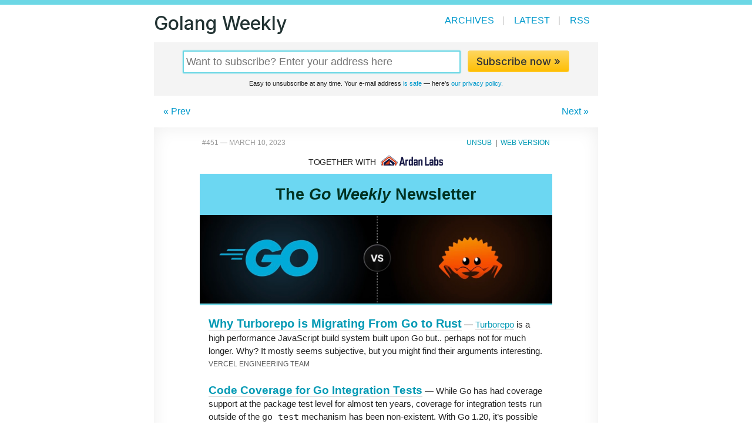

--- FILE ---
content_type: text/html;charset=utf-8
request_url: https://golangweekly.com/issues/451
body_size: 9627
content:
<!DOCTYPE html>
<html lang="en">
<head>
  <meta charset="utf-8">
  <title>Golang Weekly Issue 451: March 10, 2023</title>
  <meta name="viewport" content="width=device-width, initial-scale=1" />
  <link rel="stylesheet" href="/css/app.css">
  <link rel="alternate" type="application/rss+xml" title="Golang Weekly" href="/rss/">
  <link href="https://fonts.googleapis.com/css2?family=Inter:wght@300;400;500;600&display=swap" rel="stylesheet">
  <link rel="shortcut icon" href="/favicon.png">
  <meta name="facebook-domain-verification" content="lml32j8e8q00yrgpg4hs968ah31mxv" />
  
</head>
<body class="go dom dom-go issues 451 issue go issue">
  <header class="contained">
    <nav>
    <div class="sitename" style="cursor: pointer" onclick="window.location.href='/'"><a href="/">Golang Weekly</a></div>

    <div class="items">
        
            <a href="/issues" class="issues">Archives</a><span class="divider">|</span>
            <a href="/latest" class="latest">Latest</a><span class="nomobile"><span class="divider">|</span>
            <a href="/rss/">RSS</a></span>
        
    </div>
  </nav>

</header>

  <main>


<section class="contained">

  <div class="nomobile">
<div class="subscribe_box" class="">
<form class="subscribe" action="/subscribe" method="POST">
  <input type="email" placeholder="Want to subscribe? Enter your address here" class="email" name="yemail" id="email" /><button class="awesome" type="submit">Subscribe now &raquo;</button>
  <div class="smallprint">Easy to unsubscribe at any time. Your e-mail address <a href="https://cooperpress.com/spam.html">is safe</a> &mdash; here's <a href="https://cooperpress.com/legal/privacy/">our privacy policy.</a></div>
  <input type="hidden" name="_csrf" value="vtfJFL5xjtlRgWX4z9TXUbhoRxRfwi6TBM4DKGlz9mk" />
  
</form>
</div>
</div>

  <div class="pager">
    <div class="prev">
      
        <a href="/issues/450">&laquo; Prev</a>
      
    </div>
    <div class="center">
      <!-- Issue 451 -->
    </div>
    <div class="next">
      
        <a href="/issues/452">Next &raquo;</a>
      
    </div>
  </div>

  <div class="issue-html">

  

    
    
    
    
    
  



<!--[if (gte mso 9)|(IE)]>
<table cellpadding="0" cellspacing="0" align="center" bgcolor="#ffffff" width="600"><tr><td valign="top" style="width: 600px;" bgcolor="#ffffff"><![endif]-->
<table align="center" border="0" cellpadding="0" cellspacing="0" id="main" width="100%" style="table-layout: fixed; font-family: -apple-system,BlinkMacSystemFont,Helvetica,sans-serif; font-size: 15px; line-height: 1.48em; border-collapse: collapse; max-width: 600px; height: 100% !important; direction: ltr; padding-top: 0px; padding-right: 0px; padding-bottom: 0px; padding-left: 0px;">
  <tr><td style="font-family: -apple-system,BlinkMacSystemFont,Helvetica,sans-serif; font-size: 15px; line-height: 1.48em; border-collapse: collapse;">
  <div id="content">    <!-- left/right splitbar -->
    <table class="el-splitbar" width="100%" cellpadding="0" cellspacing="0" style="border-collapse: collapse;"><tr>
<td width="50%" align="left" style="padding-left: 4px; font-family: -apple-system,BlinkMacSystemFont,Helvetica,sans-serif; font-size: 15px; line-height: 1.48em; border-collapse: collapse;"><p style="font-size: 12px; color: #999999; text-transform: uppercase; line-height: 1.0em; margin-top: 0.8em; margin-bottom: 0.8em;">#​451 — March 10, 2023</p></td>
<td width="50%" align="right" style="padding-right: 4px; font-family: -apple-system,BlinkMacSystemFont,Helvetica,sans-serif; font-size: 15px; line-height: 1.48em; border-collapse: collapse;"><p style="font-size: 12px; text-transform: uppercase; line-height: 1.0em; margin-top: 0.8em; margin-bottom: 0.8em;"><a target="_blank" href="https://golangweekly.com/leave/*%7CUID%7C*" style="text-decoration: none; color: #0099b4;">Unsub</a>  |  <a target="_blank" href="https://golangweekly.com/issues/451" style="text-decoration: none; color: #0099b4;">Web Version</a></p></td>
</tr></table>
<table class="norss" id="together" width="100%" align="center" style="text-align: center; border-collapse: collapse; margin-top: 0; margin-right: 0; margin-bottom: 0; margin-left: 0;">
  <tr><td style="font-family: -apple-system,BlinkMacSystemFont,Helvetica,sans-serif; font-size: 15px; line-height: 1.48em; border-collapse: collapse; margin-top: 0; margin-right: 0; margin-bottom: 0; margin-left: 0; padding-top: 0; padding-right: 0; padding-bottom: 0; padding-left: 0;">
    <table align="center" style="margin-top: 4px; margin-bottom: 4px; border-collapse: collapse;">
      <tr>
<td style="vertical-align: middle; text-align: right; text-transform: uppercase; letter-spacing: -0.2px; font-weight: 500; color: #222; font-size: 0.9em; font-family: -apple-system,BlinkMacSystemFont,Helvetica,sans-serif; line-height: 1.48em; border-collapse: collapse;">Together with </td>
        <td style="vertical-align: middle; text-align: left; font-family: -apple-system,BlinkMacSystemFont,Helvetica,sans-serif; font-size: 15px; line-height: 1.48em; border-collapse: collapse;">
          <a target="_blank" href="https://www.ardanlabs.com/consulting/?utm_source=cooperpress" style="outline: none; text-decoration: none; color: #0099b4; border-top-width: 0; border-right-width: 0; border-bottom-width: 0; border-left-width: 0;">
          <img src="https://res.cloudinary.com/cpress/image/upload/e_make_transparent/co_white,e_outline:7,q_auto/uf5bdgdgdbgcbdrzi6r7.png" style="max-width: 110px; outline: none; height: auto; text-decoration: none; line-height: 100%; border-top-width: 0; border-right-width: 0; border-bottom-width: 0; border-left-width: 0;" width="110" alt="Ardan Labs">
          </a>
        </td>
      </tr>
    </table>
  </td></tr>
</table>    <!-- masthead -->
    <table width="100%" cellpadding="0" cellspacing="0" style="background-color: #6cd7f2; text-align: center; color: #003322; border-collapse: collapse;" class="el-masthead"><tr><td style="font-family: -apple-system,BlinkMacSystemFont,Helvetica,sans-serif; font-size: 15px; line-height: 1.48em; border-collapse: collapse; padding-top: 0; padding-right: 12px; padding-bottom: 0; padding-left: 12px;"><p style="font-size: 1.8em; font-weight: 600; line-height: 1.0em; margin-top: 0.8em; margin-bottom: 0.8em;">The <em>Go Weekly</em> Newsletter</p></td></tr></table>
<table width="100%" class="el-fullwidthimage " cellpadding="0" cellspacing="0" style="border-collapse: collapse;"><tr><td style="font-family: -apple-system,BlinkMacSystemFont,Helvetica,sans-serif; font-size: 15px; line-height: 1.48em; border-collapse: collapse;">
  <a target="_blank" href="https://vercel.com/blog/turborepo-migration-go-rust" style="text-decoration: none; color: #0099b4;"><img src="https://res.cloudinary.com/cpress/image/upload/w_1280,e_sharpen:60,q_auto/vextjc4w4eazkhptfni2.jpg" alt="" width="640" style="outline: none; height: auto; text-decoration: none; max-width: 100%; line-height: 100%; width: 100%; border-bottom-color: #6cd7e5; border-bottom-style: solid; border-top-width: 0; border-right-width: 0; border-bottom-width: 3px; border-left-width: 0;"></a>
</td></tr></table>

<table width="100%" cellpadding="0" cellspacing="0" class="el-item item  " style="border-collapse: collapse; margin-bottom: 5px;"><tr><td style="font-family: -apple-system,BlinkMacSystemFont,Helvetica,sans-serif; font-size: 15px; line-height: 1.48em; border-collapse: collapse; padding-top: 0px; padding-right: 15px; padding-bottom: 0px; padding-left: 15px;">
  
  <p class="desc" style="color: #222; margin-top: 0.8em; margin-bottom: 0;"><span style="font-weight: 600; font-size: 1.2em !important; color: #000;" class="mainlink"><a target="_blank" href="https://vercel.com/blog/turborepo-migration-go-rust" title="vercel.com" style="text-decoration: none; color: #0099b4; border-bottom-width: 1px !important; border-bottom-color: #ddd !important; border-bottom-style: solid !important; font-size: 1.1em; line-height: 1.4em;">Why Turborepo is Migrating From Go to Rust</a></span> — <a target="_blank" href="https://turbo.build/repo" style="text-decoration: none; color: #0099b4; border-bottom-width: 1px !important; border-bottom-color: #ddd !important; border-bottom-style: solid !important;">Turborepo</a> is a high performance JavaScript build system built upon Go but.. perhaps not for much longer. Why? It mostly seems subjective, but you might find their arguments interesting.</p>
  <p class="name" style="color: #5a5a5a; margin-top: 4px; margin-bottom: 0.8em; text-transform: uppercase; font-size: 12px; line-height: 1.2em;">Vercel Engineering Team </p>
</td></tr></table>

<table width="100%" cellpadding="0" cellspacing="0" class="el-item item  " style="border-collapse: collapse; margin-bottom: 5px;"><tr><td style="font-family: -apple-system,BlinkMacSystemFont,Helvetica,sans-serif; font-size: 15px; line-height: 1.48em; border-collapse: collapse; padding-top: 0px; padding-right: 15px; padding-bottom: 0px; padding-left: 15px;">
  
  <p class="desc" style="color: #222; margin-top: 0.8em; margin-bottom: 0;"><span style="font-weight: 600; font-size: 1.2em !important; color: #000;" class="mainlink"><a target="_blank" href="https://go.dev/blog/integration-test-coverage" title="go.dev" style="text-decoration: none; color: #0099b4; border-bottom-width: 1px !important; border-bottom-color: #ddd !important; border-bottom-style: solid !important; font-size: 1.05em;">Code Coverage for Go Integration Tests</a></span> — While Go has had coverage support at the package test level for almost ten years, coverage for integration tests run outside of the <code>go test</code> mechanism has been non-existent. With Go 1.20, it’s possible to instrument a binary and generate coverage files for both the module code and dependent packages.</p>
  <p class="name" style="color: #5a5a5a; margin-top: 4px; margin-bottom: 0.8em; text-transform: uppercase; font-size: 12px; line-height: 1.2em;">Than Macintosh </p>
</td></tr></table>

<table width="100%" cellpadding="0" cellspacing="0" class="el-item item  " style="border-collapse: collapse; margin-bottom: 5px;"><tr><td style="font-family: -apple-system,BlinkMacSystemFont,Helvetica,sans-serif; font-size: 15px; line-height: 1.48em; border-collapse: collapse; padding-top: 0px; padding-right: 15px; padding-bottom: 0px; padding-left: 15px;">
  <a target="_blank" target="_blank" href="https://www.ardanlabs.com/consulting/?utm_source=cooperpress" style="text-decoration: none; color: #0099b4; border-bottom-width: 1px !important; border-bottom-color: #ddd !important; border-bottom-style: solid !important;"><img src="https://copm.s3.amazonaws.com/bcc68a3c.png" width="110" height="110" style="padding-top: 12px; padding-left: 12px; outline: none; height: auto; text-decoration: none; max-width: 100%; line-height: 100%; border-top-width: 0; border-right-width: 0; border-bottom-width: 0; border-left-width: 0;" align="right" alt="" class="som"></a>
  <p class="desc" style="color: #222; margin-top: 0.8em; margin-bottom: 0;"><span style="font-weight: 600; font-size: 1.2em !important; color: #000;" class="mainlink"><a target="_blank" href="https://www.ardanlabs.com/consulting/?utm_source=cooperpress" title="www.ardanlabs.com" style="text-decoration: none; color: #0099b4; border-bottom-width: 1px !important; border-bottom-color: #ddd !important; border-bottom-style: solid !important; font-size: 1.05em;">Go! Experts at Your Service</a></span> — Do you need help filling skill gaps, speeding up development &amp; creating high performing software with Go, Docker, K8s, Terraform and Rust? We’ll help you maximize your architecture, structure, tech-debt and human capital.</p>
  <p class="name" style="color: #5a5a5a; margin-top: 4px; margin-bottom: 0.8em; text-transform: uppercase; font-size: 12px; line-height: 1.2em;">Ardan Labs Consulting <span style="text-transform: uppercase; margin-left: 4px; font-size: 0.9em; border-radius: 2px; background-color: #ffc; color: #885 !important; padding-top: 1px; padding-right: 4px; padding-bottom: 1px; padding-left: 4px; border-top-width: 1px; border-right-width: 1px; border-bottom-width: 1px; border-left-width: 1px; border-top-color: #dd9; border-right-color: #dd9; border-bottom-color: #dd9; border-left-color: #dd9; border-top-style: solid; border-right-style: solid; border-bottom-style: solid; border-left-style: solid;" class="tag-sponsor">sponsor</span></p>
</td></tr></table>

<table width="100%" cellpadding="0" cellspacing="0" class="el-item item  " style="border-collapse: collapse; margin-bottom: 5px;"><tr><td style="font-family: -apple-system,BlinkMacSystemFont,Helvetica,sans-serif; font-size: 15px; line-height: 1.48em; border-collapse: collapse; padding-top: 0px; padding-right: 15px; padding-bottom: 0px; padding-left: 15px;">
  
  <p class="desc" style="color: #222; margin-top: 0.8em; margin-bottom: 0;"><span style="font-weight: 600; font-size: 1.2em !important; color: #000;" class="mainlink"><a target="_blank" href="https://www.cockroachlabs.com/blog/high-performance-json-parsing/" title="www.cockroachlabs.com" style="text-decoration: none; color: #0099b4; border-bottom-width: 1px !important; border-bottom-color: #ddd !important; border-bottom-style: solid !important; font-size: 1.05em;">A Journey to High-Perf JSON Parsing in Go</a></span> — A distributed SQL database needs to maximize data parsing, so CockroachDB’s (very successful) story about doing so is worth the read. The answer came from a somewhat unexpected place and benefits anyone looking to speed up JSON parsing.</p>
  <p class="name" style="color: #5a5a5a; margin-top: 4px; margin-bottom: 0.8em; text-transform: uppercase; font-size: 12px; line-height: 1.2em;">Yevgeniy Miretskiy (CockroachDB) </p>
</td></tr></table>

<table width="100%" cellpadding="0" cellspacing="0" class="el-item item  " style="border-collapse: collapse; margin-bottom: 5px;"><tr><td style="font-family: -apple-system,BlinkMacSystemFont,Helvetica,sans-serif; font-size: 15px; line-height: 1.48em; border-collapse: collapse; padding-top: 0px; padding-right: 15px; padding-bottom: 0px; padding-left: 15px;">
  
  <p class="desc" style="color: #222; margin-top: 0.8em; margin-bottom: 0;"><span style="font-weight: 600; font-size: 1.2em !important; color: #000;" class="mainlink"><a target="_blank" href="https://go.dev/doc/tutorial/workspaces" title="go.dev" style="text-decoration: none; color: #0099b4; border-bottom-width: 1px !important; border-bottom-color: #ddd !important; border-bottom-style: solid !important; font-size: 1.05em;">Getting Started with Multi-Module Workspaces</a></span> — Potentially overlooked in Go 1.18 because they <em>weren’t</em> generics, workspaces let you tell the Go command you’re writing code in multiple modules at the same time and easily build and run code in those modules.</p>
  <p class="name" style="color: #5a5a5a; margin-top: 4px; margin-bottom: 0.8em; text-transform: uppercase; font-size: 12px; line-height: 1.2em;">Official Go Docs </p>
</td></tr></table>
<table width="100%" cellpadding="0" cellspacing="0" class="content el-md " style="border-collapse: collapse;"><tr><td style="font-family: -apple-system,BlinkMacSystemFont,Helvetica,sans-serif; font-size: 15px; line-height: 1.48em; border-collapse: collapse; padding-top: 0px; padding-right: 15px; padding-bottom: 0px; padding-left: 15px;">
<p style="margin-top: 0.8em; margin-bottom: 0.8em;"><strong style="font-weight: 600;">IN BRIEF:</strong></p>
<ul>
<li style="color: #222; line-height: 1.35em; margin-bottom: 12px; margin-left: 0px !important;">
<p style="margin-top: 0.8em; margin-bottom: 0.8em;">⭐️ InfoWorld's Paul Krill reports that <a target="_blank" href="https://www.infoworld.com/article/3689949/golang-returns-to-the-top-10.html" style="text-decoration: none; color: #0099b4; font-weight: 600; border-bottom-width: 1px; border-bottom-color: #ddd; border-bottom-style: solid;">Go has rejoined the top 10 most popular programming languages</a> in the latest <a target="_blank" href="https://www.tiobe.com/tiobe-index/" style="text-decoration: none; color: #0099b4; font-weight: 600; border-bottom-width: 1px; border-bottom-color: #ddd; border-bottom-style: solid;">TIOBE index</a> ranking (for what it's worth).</p>
</li>
<li style="color: #222; line-height: 1.35em; margin-bottom: 12px; margin-left: 0px !important;">
<p style="margin-top: 0.8em; margin-bottom: 0.8em;"><a target="_blank" href="https://groups.google.com/g/golang-announce/c/3-TpUx48iQY" style="text-decoration: none; color: #0099b4; font-weight: 600; border-bottom-width: 1px; border-bottom-color: #ddd; border-bottom-style: solid;">Go 1.20.2 and 1.19.7</a> have been released with a <code>crypto/elliptic</code> security fix.</p>
</li>
<li style="color: #222; line-height: 1.35em; margin-bottom: 12px; margin-left: 0px !important;">
<p style="margin-top: 0.8em; margin-bottom: 0.8em;">If you want to speak at this year's GopherCon UK, you'll <a target="_blank" href="https://sessionize.com/gophercon-uk-2023" style="text-decoration: none; color: #0099b4; font-weight: 600; border-bottom-width: 1px; border-bottom-color: #ddd; border-bottom-style: solid;">want to submit your proposal quickly</a> as it closes on Friday evening.</p>
</li>
<li style="color: #222; line-height: 1.35em; margin-bottom: 12px; margin-left: 0px !important;">
<p style="margin-top: 0.8em; margin-bottom: 0.8em;">The Go team meets regularly to discuss developments in the Go compiler, etc, and <a target="_blank" href="https://github.com/golang/go/issues/43930#issuecomment-1450692709" style="text-decoration: none; color: #0099b4; font-weight: 600; border-bottom-width: 1px; border-bottom-color: #ddd; border-bottom-style: solid;">here are some of the recent meeting notes</a> if you're interested in such details.</p>
</li>
<li style="color: #222; line-height: 1.35em; margin-bottom: 12px; margin-left: 0px !important;">
<p style="margin-top: 0.8em; margin-bottom: 0.8em;">After all the discussion about telemetry in Go, Russ Cox has now <a target="_blank" href="https://github.com/golang/go/issues/58894" style="text-decoration: none; color: #0099b4; font-weight: 600; border-bottom-width: 1px; border-bottom-color: #ddd; border-bottom-style: solid;">filed the <em>proposal</em> for adding the opt-in telemetry feature.</a></p>
</li>
</ul>
</td></tr></table>
<table width="100%" cellpadding="0" cellspacing="0" style="border-collapse: collapse;"><tr><td style="height: 4px; font-family: -apple-system,BlinkMacSystemFont,Helvetica,sans-serif; font-size: 15px; line-height: 1.48em; border-collapse: collapse;"></td></tr></table>

<table width="100%" cellpadding="0" cellspacing="0" class="el-item item  " style="border-collapse: collapse; margin-bottom: 5px;"><tr><td style="font-family: -apple-system,BlinkMacSystemFont,Helvetica,sans-serif; font-size: 15px; line-height: 1.48em; border-collapse: collapse; padding-top: 0px; padding-right: 15px; padding-bottom: 0px; padding-left: 15px;">
  
  <p class="desc" style="color: #222; margin-top: 0.8em; margin-bottom: 0;"><span style="font-weight: 600; font-size: 1.2em !important; color: #000;" class="mainlink"><a target="_blank" href="https://preslav.me/2023/03/07/reasons-against-sqlc/" title="preslav.me" style="text-decoration: none; color: #0099b4; border-bottom-width: 1px !important; border-bottom-color: #ddd !important; border-bottom-style: solid !important; font-size: 1.05em;">Things to Consider When Going with <code style='font-family: menlo, monaco, "Ubuntu Mono", courier, monospace; font-weight: normal; background-color: inherit;'>sqlc</code></a></span> — <a target="_blank" href="https://sqlc.dev/" style="text-decoration: none; color: #0099b4; border-bottom-width: 1px !important; border-bottom-color: #ddd !important; border-bottom-style: solid !important;">sqlc</a> (the SQL to type-safe code generator) is a handy time and boilerplate saver, but isn’t a one-size-fits-all solution.</p>
  <p class="name" style="color: #5a5a5a; margin-top: 4px; margin-bottom: 0.8em; text-transform: uppercase; font-size: 12px; line-height: 1.2em;">Preslav Rachev </p>
</td></tr></table>

<table width="100%" cellpadding="0" cellspacing="0" class="el-item item  " style="border-collapse: collapse; margin-bottom: 5px;"><tr><td style="font-family: -apple-system,BlinkMacSystemFont,Helvetica,sans-serif; font-size: 15px; line-height: 1.48em; border-collapse: collapse; padding-top: 0px; padding-right: 15px; padding-bottom: 0px; padding-left: 15px;">
  
  <p class="desc" style="color: #222; margin-top: 0.8em; margin-bottom: 0;"><span style="font-weight: 600; font-size: 1.2em !important; color: #000;" class="mainlink"><a target="_blank" href="https://event.on24.com/wcc/r/4079794/D343F9105D5D08A56BE340ED833F6681?partnerref=newsletter_go" title="event.on24.com" style="text-decoration: none; color: #0099b4; border-bottom-width: 1px !important; border-bottom-color: #ddd !important; border-bottom-style: solid !important; font-size: 1.05em;">Terraforming Kubernetes (Free Course)</a></span> — Lead by Udemy instructor, Justin Mitchel, this course shows you how to spin up a K8s cluster using Terraform.</p>
  <p class="name" style="color: #5a5a5a; margin-top: 4px; margin-bottom: 0.8em; text-transform: uppercase; font-size: 12px; line-height: 1.2em;">Akamai Connected Cloud <span style="text-transform: uppercase; margin-left: 4px; font-size: 0.9em; border-radius: 2px; background-color: #ffc; color: #885 !important; padding-top: 1px; padding-right: 4px; padding-bottom: 1px; padding-left: 4px; border-top-width: 1px; border-right-width: 1px; border-bottom-width: 1px; border-left-width: 1px; border-top-color: #dd9; border-right-color: #dd9; border-bottom-color: #dd9; border-left-color: #dd9; border-top-style: solid; border-right-style: solid; border-bottom-style: solid; border-left-style: solid;" class="tag-sponsor">sponsor</span></p>
</td></tr></table>

<table width="100%" cellpadding="0" cellspacing="0" class="el-item item  " style="border-collapse: collapse; margin-bottom: 5px;"><tr><td style="font-family: -apple-system,BlinkMacSystemFont,Helvetica,sans-serif; font-size: 15px; line-height: 1.48em; border-collapse: collapse; padding-top: 0px; padding-right: 15px; padding-bottom: 0px; padding-left: 15px;">
  
  <p class="desc" style="color: #222; margin-top: 0.8em; margin-bottom: 0;"><span style="font-weight: 600; font-size: 1.2em !important; color: #000;" class="mainlink"><a target="_blank" href="https://wstrm.dev/posts/errors-join-heart-defer/" title="wstrm.dev" style="text-decoration: none; color: #0099b4; border-bottom-width: 1px !important; border-bottom-color: #ddd !important; border-bottom-style: solid !important; font-size: 1.05em;"><code style='font-family: menlo, monaco, "Ubuntu Mono", courier, monospace; font-weight: normal; background-color: inherit;'>errors.Join</code> Loves <code style='font-family: menlo, monaco, "Ubuntu Mono", courier, monospace; font-weight: normal; background-color: inherit;'>defer</code>?</a></span> — In Go 1.20, you can join errors so that original errors aren’t overridden. William looks at how nicely this meshes with the use case of handling close errors in a <code>defer</code>.</p>
  <p class="name" style="color: #5a5a5a; margin-top: 4px; margin-bottom: 0.8em; text-transform: uppercase; font-size: 12px; line-height: 1.2em;">William Wennerström </p>
</td></tr></table>

<table width="100%" cellpadding="0" cellspacing="0" class="miniitem item  " style="border-collapse: collapse;"><tr><td style="font-family: -apple-system,BlinkMacSystemFont,Helvetica,sans-serif; font-size: 15px; line-height: 1.48em; border-collapse: collapse; padding-top: 0px; padding-right: 15px; padding-bottom: 0px; padding-left: 15px;">
  <p class="desc" style="color: #5a5a5a; line-height: 1.35em !important; margin-top: 8px; margin-right: 0px; margin-bottom: 6px; margin-left: 0px;"><span style="font-weight: 600; font-size: 1.0em; color: #000;"><a target="_blank" href="https://vishnubharathi.codes/blog/context-with-value-pitfall/" style="text-decoration: none; color: #0099b4; font-size: 1.0em !important; font-weight: 500; border-bottom-width: 1px; border-bottom-color: #ddd; border-bottom-style: solid;">How <em>Not</em> to Use <code style='font-family: menlo, monaco, "Ubuntu Mono", courier, monospace; font-weight: normal; background-color: inherit;'>context.WithValue</code></a></span>
  <br><span class="name" style="color: #5a5a5a; margin-top: 4px; text-transform: uppercase; font-size: 12px; line-height: 1.3em;">Vishnu Bharathi</span> 
  </p>
</td></tr></table>

<table width="100%" cellpadding="0" cellspacing="0" class="miniitem item  " style="border-collapse: collapse;"><tr><td style="font-family: -apple-system,BlinkMacSystemFont,Helvetica,sans-serif; font-size: 15px; line-height: 1.48em; border-collapse: collapse; padding-top: 0px; padding-right: 15px; padding-bottom: 0px; padding-left: 15px;">
  <p class="desc" style="color: #5a5a5a; line-height: 1.35em !important; margin-top: 8px; margin-right: 0px; margin-bottom: 6px; margin-left: 0px;"><span style="font-weight: 600; font-size: 1.0em; color: #000;"><a target="_blank" href="https://eli.thegreenplace.net/2023/higher-order-functions-in-go/" style="text-decoration: none; color: #0099b4; font-size: 1.0em !important; font-weight: 500; border-bottom-width: 1px; border-bottom-color: #ddd; border-bottom-style: solid;">Higher-Order Functions in Go</a></span>
  <br><span class="name" style="color: #5a5a5a; margin-top: 4px; text-transform: uppercase; font-size: 12px; line-height: 1.3em;">Eli Bendersky</span> 
  </p>
</td></tr></table>
<table width="100%" cellpadding="0" cellspacing="0" class="el-heading" style="background-color: none !important; text-align: left; margin-top: 15px; color: #333333; border-collapse: collapse;"><tr><td style="font-family: -apple-system,BlinkMacSystemFont,Helvetica,sans-serif; font-size: 15px; line-height: 1.48em; border-collapse: collapse; padding-top: 0; padding-right: 0; padding-bottom: 0; padding-left: 0;"><p style="font-size: 1.6em !important; font-weight: 400 !important; text-transform: none !important; line-height: 1.4em; display: inline-block; border-bottom-width: 6px; border-bottom-color: #f4f4f4; border-bottom-style: solid; margin-top: 0.5em; margin-right: 0; margin-bottom: 0.5em; margin-left: 0;">🛠 Code &amp; Tools</p></td></tr></table>
<table width="100%" class="el-fullwidthimage " cellpadding="0" cellspacing="0" style="border-collapse: collapse;"><tr><td style="font-family: -apple-system,BlinkMacSystemFont,Helvetica,sans-serif; font-size: 15px; line-height: 1.48em; border-collapse: collapse;">
  <a target="_blank" href="https://blog.ngrok.com/posts/ngrok-go" style="text-decoration: none; color: #0099b4;"><img src="https://res.cloudinary.com/cpress/image/upload/w_1280,e_sharpen:60,q_auto/ax8cm4aaw81km4ga5t73.jpg" alt="" width="640" style="border-top-color: #dddddd; border-top-style: solid; border-bottom-color: #dddddd; border-bottom-style: solid; outline: none; height: auto; text-decoration: none; max-width: 100%; line-height: 100%; width: 100%; border-top-width: 3px; border-right-width: 0; border-bottom-width: 3px; border-left-width: 0;"></a>
</td></tr></table>

<table width="100%" cellpadding="0" cellspacing="0" class="el-item item  " style="border-collapse: collapse; margin-bottom: 5px;"><tr><td style="font-family: -apple-system,BlinkMacSystemFont,Helvetica,sans-serif; font-size: 15px; line-height: 1.48em; border-collapse: collapse; padding-top: 0px; padding-right: 15px; padding-bottom: 0px; padding-left: 15px;">
  
  <p class="desc" style="color: #222; margin-top: 0.8em; margin-bottom: 0;"><span style="font-weight: 600; font-size: 1.2em !important; color: #000;" class="mainlink"><a target="_blank" href="https://blog.ngrok.com/posts/ngrok-go" title="blog.ngrok.com" style="text-decoration: none; color: #0099b4; border-bottom-width: 1px !important; border-bottom-color: #ddd !important; border-bottom-style: solid !important; font-size: 1.05em;">ngrok-go: Ingress to Your Go Apps as a <code style='font-family: menlo, monaco, "Ubuntu Mono", courier, monospace; font-weight: normal; background-color: inherit;'>net.Listener</code></a></span> — <a target="_blank" href="https://ngrok.com/" style="text-decoration: none; color: #0099b4; border-bottom-width: 1px !important; border-bottom-color: #ddd !important; border-bottom-style: solid !important;">ngrok</a> is a long standing tool (and, increasingly, commercial service) for opening up a locally hosted service to the public Internet  and now there’s an idiomatically Go way to embed ngrok-style ingress into apps.</p>
  <p class="name" style="color: #5a5a5a; margin-top: 4px; margin-bottom: 0.8em; text-transform: uppercase; font-size: 12px; line-height: 1.2em;">Alan Shreve (ngrok) </p>
</td></tr></table>

<table width="100%" cellpadding="0" cellspacing="0" class="el-item item  " style="border-collapse: collapse; margin-bottom: 5px;"><tr><td style="font-family: -apple-system,BlinkMacSystemFont,Helvetica,sans-serif; font-size: 15px; line-height: 1.48em; border-collapse: collapse; padding-top: 0px; padding-right: 15px; padding-bottom: 0px; padding-left: 15px;">
  
  <p class="desc" style="color: #222; margin-top: 0.8em; margin-bottom: 0;"><span style="font-weight: 600; font-size: 1.2em !important; color: #000;" class="mainlink"><a target="_blank" href="https://github.com/cohesivestack/valgo" title="github.com" style="text-decoration: none; color: #0099b4; border-bottom-width: 1px !important; border-bottom-color: #ddd !important; border-bottom-style: solid !important; font-size: 1.05em;">Valgo: An Expressive Validator Library</a></span> — Type-safe and extensible validator library that supports localization and is built upon generics. <em>“Valgo differs from other validation libraries in that the rules are written in functions and not in struct tags. This allows greater flexibility and freedom when it comes to where and how data is validated.”</em></p>
  <p class="name" style="color: #5a5a5a; margin-top: 4px; margin-bottom: 0.8em; text-transform: uppercase; font-size: 12px; line-height: 1.2em;">Cohesive Stack </p>
</td></tr></table>

<table width="100%" cellpadding="0" cellspacing="0" class="el-item item  " style="border-collapse: collapse; margin-bottom: 5px;"><tr><td style="font-family: -apple-system,BlinkMacSystemFont,Helvetica,sans-serif; font-size: 15px; line-height: 1.48em; border-collapse: collapse; padding-top: 0px; padding-right: 15px; padding-bottom: 0px; padding-left: 15px;">
  
  <p class="desc" style="color: #222; margin-top: 0.8em; margin-bottom: 0;"><span style="font-weight: 600; font-size: 1.2em !important; color: #000;" class="mainlink"><a target="_blank" href="https://shortcut.com/?utm_source=cooperGO&amp;utm_medium=spon_nl&amp;utm_campaign=prospecting&amp;utm_content=fourletter" title="shortcut.com" style="text-decoration: none; color: #0099b4; border-bottom-width: 1px !important; border-bottom-color: #ddd !important; border-bottom-style: solid !important; font-size: 1.05em;">Don’t Let Your Issue Tracker Be a Four-Letter Word. Use Shortcut</a></span></p>
  <p class="name" style="color: #5a5a5a; margin-top: 4px; margin-bottom: 0.8em; text-transform: uppercase; font-size: 12px; line-height: 1.2em;">Shortcut (formerly Clubhouse.io) <span style="text-transform: uppercase; margin-left: 4px; font-size: 0.9em; border-radius: 2px; background-color: #ffc; color: #885 !important; padding-top: 1px; padding-right: 4px; padding-bottom: 1px; padding-left: 4px; border-top-width: 1px; border-right-width: 1px; border-bottom-width: 1px; border-left-width: 1px; border-top-color: #dd9; border-right-color: #dd9; border-bottom-color: #dd9; border-left-color: #dd9; border-top-style: solid; border-right-style: solid; border-bottom-style: solid; border-left-style: solid;" class="tag-sponsor">sponsor</span></p>
</td></tr></table>

<table width="100%" cellpadding="0" cellspacing="0" class="el-item item  " style="border-collapse: collapse; margin-bottom: 5px;"><tr><td style="font-family: -apple-system,BlinkMacSystemFont,Helvetica,sans-serif; font-size: 15px; line-height: 1.48em; border-collapse: collapse; padding-top: 0px; padding-right: 15px; padding-bottom: 0px; padding-left: 15px;">
  
  <p class="desc" style="color: #222; margin-top: 0.8em; margin-bottom: 0;"><span style="font-weight: 600; font-size: 1.2em !important; color: #000;" class="mainlink"><a target="_blank" href="https://github.com/txaty/gool" title="github.com" style="text-decoration: none; color: #0099b4; border-bottom-width: 1px !important; border-bottom-color: #ddd !important; border-bottom-style: solid !important; font-size: 1.05em;">Gool: A Generic Goroutine Pool</a></span> — If you’re familiar with Python’s ThreadPoolExecutor, you might like this as it provides sync and async versions of <code>Submit</code> and <code>Map</code> to run tasks.</p>
  <p class="name" style="color: #5a5a5a; margin-top: 4px; margin-bottom: 0.8em; text-transform: uppercase; font-size: 12px; line-height: 1.2em;">Tommy Tian </p>
</td></tr></table>

<table width="100%" cellpadding="0" cellspacing="0" class="el-item item  " style="border-collapse: collapse; margin-bottom: 5px;"><tr><td style="font-family: -apple-system,BlinkMacSystemFont,Helvetica,sans-serif; font-size: 15px; line-height: 1.48em; border-collapse: collapse; padding-top: 0px; padding-right: 15px; padding-bottom: 0px; padding-left: 15px;">
  
  <p class="desc" style="color: #222; margin-top: 0.8em; margin-bottom: 0;"><span style="font-weight: 600; font-size: 1.2em !important; color: #000;" class="mainlink"><a target="_blank" href="https://github.com/SilverRainZ/go-ssaviz" title="github.com" style="text-decoration: none; color: #0099b4; border-bottom-width: 1px !important; border-bottom-color: #ddd !important; border-bottom-style: solid !important; font-size: 1.05em;">go-ssaviz: SSA Visualization with Graphviz</a></span> — You won’t need this unless you’re doing some <em>really</em> low level work, but this tool lets you see Go’s internal use of <a target="_blank" href="https://go.dev/src/cmd/compile/internal/ssa/README" style="text-decoration: none; color: #0099b4; border-bottom-width: 1px !important; border-bottom-color: #ddd !important; border-bottom-style: solid !important;">static single-assignment</a> in your Go package of choice.</p>
  <p class="name" style="color: #5a5a5a; margin-top: 4px; margin-bottom: 0.8em; text-transform: uppercase; font-size: 12px; line-height: 1.2em;">Shengyu Zhang </p>
</td></tr></table>

<table width="100%" cellpadding="0" cellspacing="0" class="el-item item  " style="border-collapse: collapse; margin-bottom: 5px;"><tr><td style="font-family: -apple-system,BlinkMacSystemFont,Helvetica,sans-serif; font-size: 15px; line-height: 1.48em; border-collapse: collapse; padding-top: 0px; padding-right: 15px; padding-bottom: 0px; padding-left: 15px;">
  
  <p class="desc" style="color: #222; margin-top: 0.8em; margin-bottom: 0;"><span style="font-weight: 600; font-size: 1.2em !important; color: #000;" class="mainlink"><a target="_blank" href="https://github.com/8ff/viterbi" title="github.com" style="text-decoration: none; color: #0099b4; border-bottom-width: 1px !important; border-bottom-color: #ddd !important; border-bottom-style: solid !important; font-size: 1.05em;">Convolutional Encoder and Viterbi Decoder for Go</a></span> — If you need this, you’ll know. The author explains the error-correcting nature of such encoders and decoders <a target="_blank" href="https://news.ycombinator.com/item?id=35029727" style="text-decoration: none; color: #0099b4; border-bottom-width: 1px !important; border-bottom-color: #ddd !important; border-bottom-style: solid !important;">in this comment.</a></p>
  <p class="name" style="color: #5a5a5a; margin-top: 4px; margin-bottom: 0.8em; text-transform: uppercase; font-size: 12px; line-height: 1.2em;">8FF </p>
</td></tr></table>
<table width="100%" cellpadding="0" cellspacing="0" class="el-subtable " style="background-color: #F3F4F6; margin-top: 15px; border-collapse: collapse;"><tr><td style="font-family: -apple-system,BlinkMacSystemFont,Helvetica,sans-serif; font-size: 15px; line-height: 1.48em; border-collapse: collapse; padding-top: 0px; padding-right: 0px; padding-bottom: 0px; padding-left: 0px;">
<!-- normal content section -->
<table width="100%" cellpadding="0" cellspacing="0" class="content el-content " style="color: #222; border-collapse: collapse; margin-top: 0 !important;"><tr><td style="font-family: -apple-system,BlinkMacSystemFont,Helvetica,sans-serif; font-size: 15px; line-height: 1.48em; border-collapse: collapse; padding-top: 0px; padding-right: 15px; padding-bottom: 0px; padding-left: 15px;"><p style="text-transform: uppercase; font-weight: 600; font-size: 15px; border-bottom-width: 3px; border-bottom-color: #6cd7e5; border-bottom-style: solid; line-height: 1.4em; display: inline-block; margin-top: 0.8em; margin-bottom: 0.8em;">Jobs</p></td></tr></table>

<table width="100%" cellpadding="0" cellspacing="0" class="miniitem item  " style="border-collapse: collapse;"><tr><td style="font-family: -apple-system,BlinkMacSystemFont,Helvetica,sans-serif; font-size: 15px; line-height: 1.48em; border-collapse: collapse; padding-top: 0px; padding-right: 15px; padding-bottom: 0px; padding-left: 15px;">
  <p class="desc" style="color: #5a5a5a; line-height: 1.35em !important; margin-top: 8px; margin-right: 0px; margin-bottom: 6px; margin-left: 0px;"><span style="font-weight: 600; font-size: 1.0em; color: #000;"><a target="_blank" href="https://jobs.ashbyhq.com/stickermule/2482befb-4aa7-4372-98d7-042aaf774315?utm_source=Cooperpress" style="text-decoration: none; color: #0099b4; font-size: 1.0em !important; font-weight: 500; border-bottom-width: 1px; border-bottom-color: #ddd; border-bottom-style: solid;">Site Reliability Engineer</a></span> — Join our "kick ass" team. Our software team operates from 17 countries and we're always looking for more exceptional engineers.
  <br><span class="name" style="color: #5a5a5a; margin-top: 4px; text-transform: uppercase; font-size: 12px; line-height: 1.3em;">Sticker Mule</span> 
  </p>
</td></tr></table>

<table width="100%" cellpadding="0" cellspacing="0" class="miniitem item  " style="border-collapse: collapse;"><tr><td style="font-family: -apple-system,BlinkMacSystemFont,Helvetica,sans-serif; font-size: 15px; line-height: 1.48em; border-collapse: collapse; padding-top: 0px; padding-right: 15px; padding-bottom: 0px; padding-left: 15px;">
  <p class="desc" style="color: #5a5a5a; line-height: 1.35em !important; margin-top: 8px; margin-right: 0px; margin-bottom: 6px; margin-left: 0px;"><span style="font-weight: 600; font-size: 1.0em; color: #000;"><a target="_blank" href="https://hired.com/join/?utm_source=newsletter&amp;utm_medium=sponsor&amp;utm_campaign=(b2c)(l-all)(r-all)(cooper-golangweekly)&amp;utm_content=easy-job-hunting" style="text-decoration: none; color: #0099b4; font-size: 1.0em !important; font-weight: 500; border-bottom-width: 1px; border-bottom-color: #ddd; border-bottom-style: solid;">Find a Job Through Hired</a></span> — Hired makes job hunting easy-instead of chasing recruiters, companies approach you with salary details up front. Create a free profile now.
  <br><span class="name" style="color: #5a5a5a; margin-top: 4px; text-transform: uppercase; font-size: 12px; line-height: 1.3em;">Hired</span> 
  </p>
</td></tr></table>
<!-- normal content section -->
<table width="100%" cellpadding="0" cellspacing="0" class="content el-content " style="color: #222; border-collapse: collapse;"><tr><td style="font-family: -apple-system,BlinkMacSystemFont,Helvetica,sans-serif; font-size: 15px; line-height: 1.48em; border-collapse: collapse; padding-top: 0px; padding-right: 15px; padding-bottom: 0px; padding-left: 15px;"><p style="line-height: 2em; font-size: 0.85em; color: #888; margin-top: 0.8em; margin-bottom: 0.8em;">🧑‍💻 Got a job listing to share? <em><a target="_blank" href="https://booking.cooperpress.com/jobs" style="text-decoration: none; color: #0099b4; font-weight: 600;">Here's how</a></em>.</p></td></tr></table>
<table width="100%" cellpadding="0" cellspacing="0" style="border-collapse: collapse;"><tr><td style="height: 10px; font-family: -apple-system,BlinkMacSystemFont,Helvetica,sans-serif; font-size: 15px; line-height: 1.48em; border-collapse: collapse;"></td></tr></table>
</td></tr></table>
<table width="100%" cellpadding="0" cellspacing="0" style="border-collapse: collapse;"><tr><td style="height: 10px; font-family: -apple-system,BlinkMacSystemFont,Helvetica,sans-serif; font-size: 15px; line-height: 1.48em; border-collapse: collapse;"></td></tr></table>
<table width="100%" cellpadding="0" cellspacing="0" class="content el-md flat" style="border-collapse: collapse;"><tr><td style="font-family: -apple-system,BlinkMacSystemFont,Helvetica,sans-serif; font-size: 15px; line-height: 1.48em; border-collapse: collapse; padding-top: 0px; padding-right: 15px; padding-bottom: 0px; padding-left: 15px;">
<ul style="padding-left: 0; margin-left: 0px; list-style-type: none; list-style-position: inside;">
<li style="color: #222; line-height: 1.35em; margin-bottom: 12px; margin-left: 0px !important;">
<p style="margin-top: 0.8em; margin-bottom: 0.8em;"><a target="_blank" href="https://github.com/golang/glog" style="text-decoration: none; color: #0099b4; font-weight: 600; border-bottom-width: 1px; border-bottom-color: #ddd; border-bottom-style: solid;">Glog 1.1</a><br>
↳ Leveled execution log library.</p>
</li>
<li style="color: #222; line-height: 1.35em; margin-bottom: 12px; margin-left: 0px !important;">
<p style="margin-top: 0.8em; margin-bottom: 0.8em;"><a target="_blank" href="https://github.com/deckarep/golang-set" style="text-decoration: none; color: #0099b4; font-weight: 600; border-bottom-width: 1px; border-bottom-color: #ddd; border-bottom-style: solid;">golang-set 2.2</a><br>
↳ Generic set type.</p>
</li>
<li style="color: #222; line-height: 1.35em; margin-bottom: 12px; margin-left: 0px !important;">
<p style="margin-top: 0.8em; margin-bottom: 0.8em;"><a target="_blank" href="https://github.com/wailsapp/wails/releases/tag/v2.4.0" style="text-decoration: none; color: #0099b4; font-weight: 600; border-bottom-width: 1px; border-bottom-color: #ddd; border-bottom-style: solid;">Wails 2.4</a><br>
↳ Go + web technologies == desktop apps.</p>
</li>
<li style="color: #222; line-height: 1.35em; margin-bottom: 12px; margin-left: 0px !important;">
<p style="margin-top: 0.8em; margin-bottom: 0.8em;"><a target="_blank" href="https://github.com/rqlite/rqlite" style="text-decoration: none; color: #0099b4; font-weight: 600; border-bottom-width: 1px; border-bottom-color: #ddd; border-bottom-style: solid;">rqlite 7.14</a><br>
↳ Distributed relational database atop SQLite.</p>
</li>
<li style="color: #222; line-height: 1.35em; margin-bottom: 12px; margin-left: 0px !important;">
<p style="margin-top: 0.8em; margin-bottom: 0.8em;"><a target="_blank" href="https://github.com/pressly/goose" style="text-decoration: none; color: #0099b4; font-weight: 600; border-bottom-width: 1px; border-bottom-color: #ddd; border-bottom-style: solid;">Goose 3.10</a><br>
↳ Database migration with SQL and/or Go functions.</p>
</li>
<li style="color: #222; line-height: 1.35em; margin-bottom: 12px; margin-left: 0px !important;">
<p style="margin-top: 0.8em; margin-bottom: 0.8em;"><a target="_blank" href="https://github.com/onsi/ginkgo" style="text-decoration: none; color: #0099b4; font-weight: 600; border-bottom-width: 1px; border-bottom-color: #ddd; border-bottom-style: solid;">Ginkgo 2.9</a><br>
↳ Modern testing framework.</p>
</li>
<li style="color: #222; line-height: 1.35em; margin-bottom: 12px; margin-left: 0px !important;">
<p style="margin-top: 0.8em; margin-bottom: 0.8em;"><a target="_blank" href="https://github.com/wader/fq" style="text-decoration: none; color: #0099b4; font-weight: 600; border-bottom-width: 1px; border-bottom-color: #ddd; border-bottom-style: solid;">fq 0.4</a><br>
↳ Like <code>jq</code> for binary formats.</p>
</li>
<li style="color: #222; line-height: 1.35em; margin-bottom: 12px; margin-left: 0px !important;">
<p style="margin-top: 0.8em; margin-bottom: 0.8em;"><a target="_blank" href="https://github.com/ClickHouse/clickhouse-go" style="text-decoration: none; color: #0099b4; font-weight: 600; border-bottom-width: 1px; border-bottom-color: #ddd; border-bottom-style: solid;">ClickHouse Go 2.7</a><br>
↳ Go driver for ClickHouse.</p>
</li>
</ul>
</td></tr></table>
<table width="100%" cellpadding="0" cellspacing="0" style="border-collapse: collapse;"><tr><td style="height: 10px; font-family: -apple-system,BlinkMacSystemFont,Helvetica,sans-serif; font-size: 15px; line-height: 1.48em; border-collapse: collapse;"></td></tr></table>
</div>
  </td></tr>
</table>
<!--[if (gte mso 9)|(IE)]></td></tr></table><![endif]-->



</div>

<div class="pager">
    <div class="prev">
      
        <a href="/issues/450">&laquo; Prev</a>
      
    </div>
    <div class="center">
      <!-- Issue 451 -->
    </div>
    <div class="next">
      
        <a href="/issues/452">Next &raquo;</a>
      
    </div>
  </div>

  
<div class="subscribe_box" class="">
<form class="subscribe" action="/subscribe" method="POST">
  <input type="email" placeholder="Want to subscribe? Enter your address here" class="email" name="yemail" id="email" /><button class="awesome" type="submit">Subscribe now &raquo;</button>
  <div class="smallprint">Easy to unsubscribe at any time. Your e-mail address <a href="https://cooperpress.com/spam.html">is safe</a> &mdash; here's <a href="https://cooperpress.com/legal/privacy/">our privacy policy.</a></div>
  <input type="hidden" name="_csrf" value="vtfJFL5xjtlRgWX4z9TXUbhoRxRfwi6TBM4DKGlz9mk" />
  
</form>
</div>


</section>

<img src="/open/451/web" />
</main>
  <script src="/js/app.js"></script>
  <script>(function(i,s,o,g,r,a,m){i['GoogleAnalyticsObject']=r;i[r]=i[r]||function(){(i[r].q=i[r].q||[]).push(arguments)},i[r].l=1*new Date();a=s.createElement(o),m=s.getElementsByTagName(o)[0];a.async=1;a.src=g;m.parentNode.insertBefore(a,m)})(window,document,'script','//www.google-analytics.com/analytics.js','ga');ga('create','UA-32535004-16','golangweekly.com');ga('send', 'pageview');
</script>

</body>
</html>


--- FILE ---
content_type: text/plain
request_url: https://www.google-analytics.com/j/collect?v=1&_v=j102&a=1218400868&t=pageview&_s=1&dl=https%3A%2F%2Fgolangweekly.com%2Fissues%2F451&ul=en-us%40posix&dt=Golang%20Weekly%20Issue%20451%3A%20March%2010%2C%202023&sr=1280x720&vp=1280x720&_u=IEBAAAABAAAAACAAI~&jid=1957294698&gjid=903440147&cid=2071050340.1763496027&tid=UA-32535004-16&_gid=25868870.1763496027&_r=1&_slc=1&z=1949413568
body_size: -450
content:
2,cG-H7GRD2S1BN

--- FILE ---
content_type: application/javascript
request_url: https://golangweekly.com/js/app.js
body_size: 112
content:
document.addEventListener("DOMContentLoaded", function(event) {
  document.getElementById('email').focus();
});
